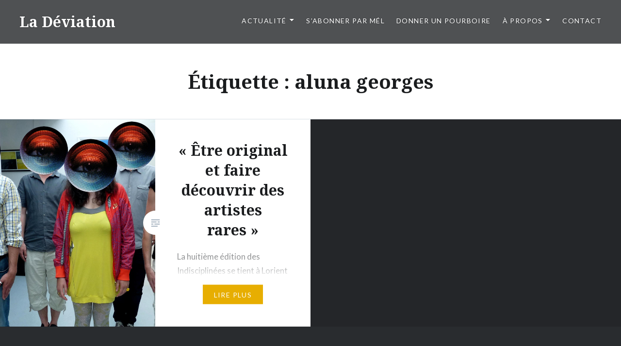

--- FILE ---
content_type: text/css
request_url: https://ladeviation.com/wp-content/plugins/explanatory-dictionary/css/explanatory-dictionary-style.css
body_size: 221
content:
.domtooltips{
  position: relative;
}

.domtooltips_tooltip{
  position: absolute;
  z-index: 100;
  right: 0;
}

.domtooltips_tooltip:hover{
  cursor: auto;
}

.explanatory_dictionary a{
  text-decoration: none;
}

.explanatory_dictionary a:hover, .explanatory_dictionary a.explanatory_dictionary_selected_letter{
  text-decoration: underline;
}

.explanatory_dictionary div.explanatory_dictionary_first{
  margin-top: 10px;
}

.explanatory_dictionary span.explanatory_dictionary_word{
  font-weight: bold;
}

--- FILE ---
content_type: application/x-javascript
request_url: https://ladeviation.com/wp-content/plugins/explanatory-dictionary/javascript/scripts.js?ver=6.8.3
body_size: 234
content:
jQuery(function($){
    $(document).ready(function(){
        $(".domtooltips").mouseenter(function(){
            if($(this).children(".domtooltips_tooltip").is(":animated")==false){
                $(this).children(".domtooltips_tooltip").fadeIn(300);
                var top_px = 2+parseInt($(this).css("font-size"));
                $(this).children(".domtooltips_tooltip").css("top",top_px+"px");
            }
        });

        $(".domtooltips").mouseleave(function(){
            $(this).children(".domtooltips_tooltip").fadeOut(300);
        });
    });
});